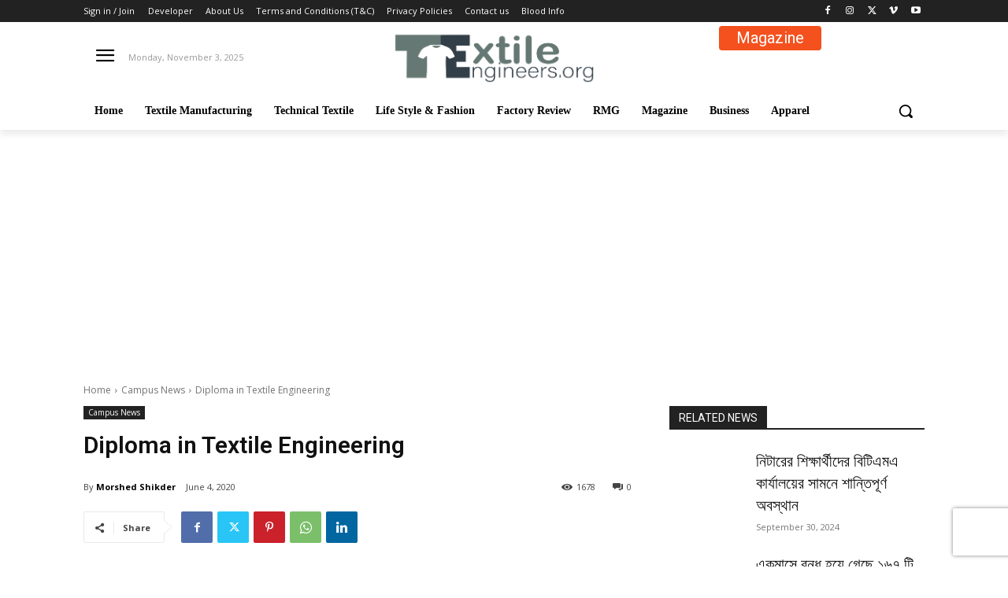

--- FILE ---
content_type: text/html; charset=utf-8
request_url: https://www.google.com/recaptcha/api2/aframe
body_size: 265
content:
<!DOCTYPE HTML><html><head><meta http-equiv="content-type" content="text/html; charset=UTF-8"></head><body><script nonce="lge7jgPkIKDSMrTpGWwCbw">/** Anti-fraud and anti-abuse applications only. See google.com/recaptcha */ try{var clients={'sodar':'https://pagead2.googlesyndication.com/pagead/sodar?'};window.addEventListener("message",function(a){try{if(a.source===window.parent){var b=JSON.parse(a.data);var c=clients[b['id']];if(c){var d=document.createElement('img');d.src=c+b['params']+'&rc='+(localStorage.getItem("rc::a")?sessionStorage.getItem("rc::b"):"");window.document.body.appendChild(d);sessionStorage.setItem("rc::e",parseInt(sessionStorage.getItem("rc::e")||0)+1);localStorage.setItem("rc::h",'1762137722762');}}}catch(b){}});window.parent.postMessage("_grecaptcha_ready", "*");}catch(b){}</script></body></html>